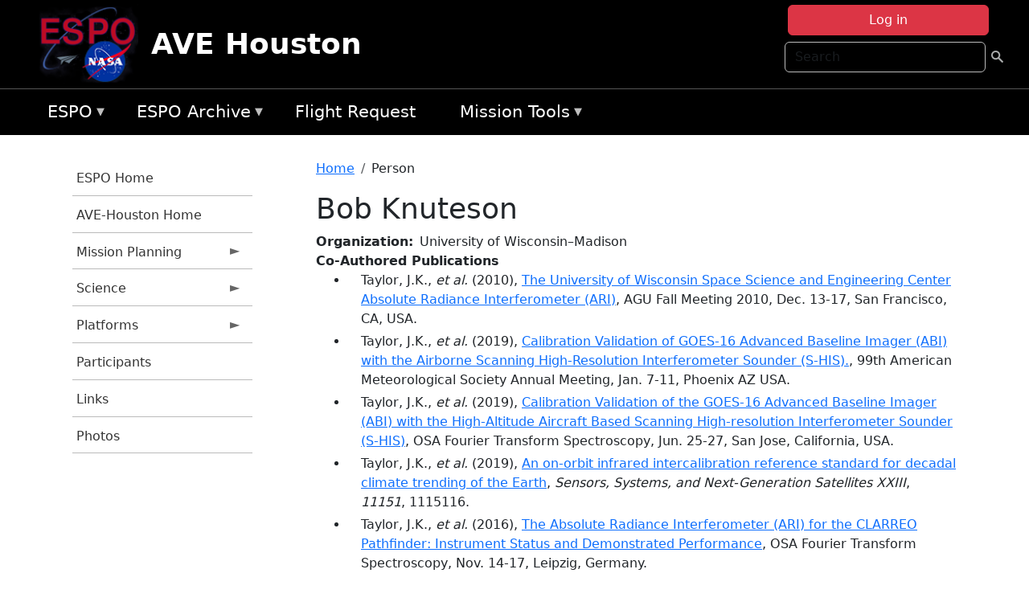

--- FILE ---
content_type: text/html; charset=UTF-8
request_url: https://espo.nasa.gov/ave-houston/person/Bob_Knuteson
body_size: 10639
content:

<!DOCTYPE html>
<html lang="en" dir="ltr" class="h-100">
  <head>
    <meta charset="utf-8" />
<meta name="Generator" content="Drupal 10 (https://www.drupal.org)" />
<meta name="MobileOptimized" content="width" />
<meta name="HandheldFriendly" content="true" />
<meta name="viewport" content="width=device-width, initial-scale=1.0" />
<link rel="icon" href="/themes/custom/espo_bootstrap/favicon.ico" type="image/vnd.microsoft.icon" />
<link rel="canonical" href="https://espo.nasa.gov/ave-houston/person/Bob_Knuteson" />
<link rel="shortlink" href="https://espo.nasa.gov/ave-houston/node/12796" />

    <title>Bob Knuteson | AVE Houston</title>
    <link rel="stylesheet" media="all" href="/sites/default/files/css/css_8iS59-iFV4Ohbt0MayNSlZrpbbeznGtRAmJwQfrplk4.css?delta=0&amp;language=en&amp;theme=espo_bootstrap&amp;include=[base64]" />
<link rel="stylesheet" media="all" href="/sites/default/files/css/css_UpeU-hBailEe75_NONjXVIw3AWzsJfVPlGm_ZbzYorY.css?delta=1&amp;language=en&amp;theme=espo_bootstrap&amp;include=[base64]" />

    <script src="/sites/default/files/js/js_ydoQoqG9T2cd9o9r_HQd_vZ9Ydkq5rB_dRzJgFpmOB0.js?scope=header&amp;delta=0&amp;language=en&amp;theme=espo_bootstrap&amp;include=[base64]"></script>
<script src="https://dap.digitalgov.gov/Universal-Federated-Analytics-Min.js?agency=NASA&amp;subagency=ARC&amp;cto=12" async id="_fed_an_ua_tag" type="text/javascript"></script>
<script src="https://use.fontawesome.com/releases/v6.4.0/js/all.js" defer crossorigin="anonymous"></script>
<script src="https://use.fontawesome.com/releases/v6.4.0/js/v4-shims.js" defer crossorigin="anonymous"></script>

  </head>
  <body class="path-node page-node-type-person   d-flex flex-column h-100">
        <div class="visually-hidden-focusable skip-link p-3 container">
      <a href="#main-content" class="p-2">
        Skip to main content
      </a>
    </div>
    
    <!-- <div class="dialog-off-canvas-main-canvas" data-off-canvas-main-canvas> -->
    
<header>
        <div class="region region-header">
	<div id="block-espo-bootstrap-account-menu" class="contextual-region block block-menu-block block-menu-blockaccount">
  
    <div data-contextual-id="block:block=espo_bootstrap_account_menu:langcode=en&amp;domain_microsite_base_path=ave-houston|menu:menu=account:langcode=en&amp;domain_microsite_base_path=ave-houston" data-contextual-token="qC3v6YL7OHy3KhOweu5TUd3YFkrnl1yhrZSAn1yh5VM" data-drupal-ajax-container=""></div>
      <p><div><div class="espo-ajax-login-wrapper"><a href="/ave-houston/espo-auth/ajax-login" class="button button--danger use-ajax" style="margin-top:-10px; width:250px;" data-dialog-type="dialog" data-dialog-renderer="off_canvas" data-dialog-options="{&quot;width&quot;:&quot;auto&quot;}">Log in</a></div></div>
</p>
  </div>
<div class="search-block-form contextual-region block block-search container-inline" data-drupal-selector="search-block-form" id="block-espo-bootstrap-search-form-block" role="search">
  
    <div data-contextual-id="block:block=espo_bootstrap_search_form_block:langcode=en&amp;domain_microsite_base_path=ave-houston" data-contextual-token="Y7aDnufIYAjmiT3KaX18pHWgsLb4O-W4mFDEvVXCCaI" data-drupal-ajax-container=""></div>
      <form data-block="header" action="/ave-houston/search/node" method="get" id="search-block-form" accept-charset="UTF-8">
  <div class="js-form-item form-item js-form-type-search form-type-search js-form-item-keys form-item-keys form-no-label">
      <label for="edit-keys" class="visually-hidden">Search</label>
        
  <input title="Enter the terms you wish to search for." placeholder="Search" data-drupal-selector="edit-keys" type="search" id="edit-keys" name="keys" value="" size="15" maxlength="128" class="form-search form-control" />


        </div>
<div data-drupal-selector="edit-actions" class="form-actions js-form-wrapper form-wrapper" id="edit-actions">
        <input data-drupal-selector="edit-submit" type="submit" id="edit-submit" value=" " class="button js-form-submit form-submit btn btn-primary" />

</div>

</form>

  </div>
<div id="block-espo-bootstrap-branding" class="contextual-region block block-system block-system-branding-block">
  
    <div data-contextual-id="block:block=espo_bootstrap_branding:langcode=en&amp;domain_microsite_base_path=ave-houston" data-contextual-token="Zxnh3D1Q_7bZQkpNne7-xwVNkJ7QikIzQXuEkkwRhQM" data-drupal-ajax-container=""></div>
  <div class="navbar-brand d-flex align-items-center">

    <a href="/ave-houston" title="Home" rel="home" class="site-logo d-block">
    <img src="/themes/custom/espo_bootstrap/espo_logo.png" alt="Home" fetchpriority="high" />
  </a>
  
  <div>
        <a href="/ave-houston" title="Home" rel="home" class="site-title">
      AVE Houston
    </a>
    
      </div>
</div>
</div>

    </div>


    	<nav class="navbar navbar-expand-lg navbar-dark text-light bg-dark">
	    

	     <!-- remove toggle --- <button class="navbar-toggler collapsed" type="button" data-bs-toggle="collapse"
			data-bs-target="#navbarSupportedContent" aria-controls="navbarSupportedContent"
			aria-expanded="false" aria-label="Toggle navigation"> 
		    <span class="navbar-toggler-icon"></span>
		</button> --- -->

		<div class="<!--collapse navbar-collapse-->" id="navbarSupportedContent">
		        <div class="region region-nav-main">
	<div data-drupal-messages-fallback class="hidden"></div>
<div id="block-espo-bootstrap-menu-block-espo-main" class="contextual-region block block-superfish block-superfishespo-main">
  
    <div data-contextual-id="block:block=espo_bootstrap_menu_block_espo_main:langcode=en&amp;domain_microsite_base_path=ave-houston|menu:menu=espo-main:langcode=en&amp;domain_microsite_base_path=ave-houston" data-contextual-token="ZsVeUS77B43q0YH-I6bxYZxBu3dIKAuSFNKcPdlVDKs" data-drupal-ajax-container=""></div>
      
<ul id="superfish-espo-main" class="menu sf-menu sf-espo-main sf-horizontal sf-style-none">
  
<li id="espo-main-menu-link-contentdc0e163f-4c4b-425f-a901-1db930b0d793" class="sf-depth-1 menuparent"><a href="/ave-houston/content/Earth_Science_Project_Office" title="Link to the ESPO home page" class="sf-depth-1 menuparent">ESPO</a><ul><li id="espo-main-menu-link-content4441c5c2-3ca8-4d3b-a1de-1cdf4c64e04f" class="sf-depth-2 sf-no-children"><a href="/ave-houston/espo_missions" title="All ESPO managed missions" class="sf-depth-2">Missions</a></li><li id="espo-main-menu-link-contentf933ab82-87ed-404c-b3f6-e568197f6036" class="sf-depth-2 sf-no-children"><a href="/ave-houston/content/About_ESPO" title="ESPO " class="sf-depth-2">About ESPO</a></li><li id="espo-main-menu-link-contentefe9a1f6-9949-4649-b39b-f7d1ea47f9ac" class="sf-depth-2 sf-no-children"><a href="https://youtu.be/8hCH3IYhn4g" target="_blank" class="sf-depth-2 sf-external">Video about ESPO</a></li><li id="espo-main-menu-link-content98e8aa72-6fc0-4e1d-94b0-c6cc70f6f8c1" class="sf-depth-2 sf-no-children"><a href="/ave-houston/content/ESPO_Services_We_Provide" title="ESPO Provided Services" class="sf-depth-2">Services</a></li><li id="espo-main-menu-link-contentfc2fe647-609b-4218-a86f-51c1b62657da" class="sf-depth-2 sf-no-children"><a href="/ave-houston/content/Deployment_Sites" title="ESPO Deployment Sites" class="sf-depth-2">Deployment Sites</a></li><li id="espo-main-menu-link-content26d24555-1943-4128-94a2-24fb8597ea4d" class="sf-depth-2 sf-no-children"><a href="/ave-houston/aircraft" title="Aircraft " class="sf-depth-2">Aircraft</a></li><li id="espo-main-menu-link-contentec1b417b-238b-4d1e-845b-c09cfde6673b" class="sf-depth-2 sf-no-children"><a href="/ave-houston/content/ESPO_Satellite_Platforms" title="Satellites Platforms" class="sf-depth-2">Satellites</a></li><li id="espo-main-menu-link-content1082d970-20a4-4bb5-b01a-c5a7381406c7" class="sf-depth-2 sf-no-children"><a href="/ave-houston/content/Links" class="sf-depth-2">Links</a></li></ul></li><li id="espo-main-menu-link-content5818f24e-a2a0-46c5-a9f4-adab70f8110f" class="sf-depth-1 menuparent"><a href="/ave-houston/content/Welcome_to_the_ESPO_Data_Archive" class="sf-depth-1 menuparent">ESPO Archive</a><ul><li id="espo-main-menu-link-content3eb53381-0ebd-4a69-a8a8-899122a092cd" class="sf-depth-2 sf-no-children"><a href="/ave-houston/archive/browse" title="Browse ESPO Archive" class="sf-depth-2">Browse</a></li><li id="espo-main-menu-link-content4b184493-ee0d-4257-aabf-bcc3e0de8c69" class="sf-depth-2 sf-no-children"><a href="/ave-houston/archive/help" title="ESPO Archive Help" class="sf-depth-2">Help</a></li></ul></li><li id="espo-main-menu-link-content68331089-c0ca-4e30-8f87-bcc3a4076701" class="sf-depth-1 sf-no-children"><a href="/ave-houston/sofrs" title="Suborbital Flight Request System" class="sf-depth-1">Flight Request</a></li><li id="espo-main-menu-link-contentf178bb8e-0a68-4a9b-856e-769bf20eea99" class="sf-depth-1 menuparent"><a href="/ave-houston/content/Mission_Tools" title="Airborne Science Mission Tool Suite" class="sf-depth-1 menuparent">Mission Tools</a><ul><li id="espo-main-menu-link-content4e526c3c-8dab-4815-b80c-931b502bfcd1" class="sf-depth-2 sf-no-children"><a href="/ave-houston/content/ASP_Mission_Tools_Suite" class="sf-depth-2">ASP Mission Tool Suite</a></li></ul></li>
</ul>

  </div>

    </div>

		    
		</div> 
	    		</div>
	</nav>
    </header>
<!--Highlighted (new) -->

    
<!--End Highlighted-->



<main role="main">

    <a id="main-content" tabindex="-1"></a>
    
    
    

    <div class="container">
	<div class="row g-0">
	    		<div class="order-1 order-lg-1 col-12 col-lg-3 col-xxl-2">
		        <div class="region region-sidebar-first">
	<div id="block-espo-bootstrap-menu-block-ave-houston" class="contextual-region block block-superfish block-superfishave-houston">
  
    <div data-contextual-id="block:block=espo_bootstrap_menu_block_ave_houston:langcode=en&amp;domain_microsite_base_path=ave-houston|menu:menu=ave-houston:langcode=en&amp;domain_microsite_base_path=ave-houston" data-contextual-token="jDjh55zjzrLKm54rMa6Z5MJIrk7oRK_C-MDA3B1_17o" data-drupal-ajax-container=""></div>
      
<ul id="superfish-ave-houston" class="menu sf-menu sf-ave-houston sf-vertical sf-style-none">
  
<li id="ave-houston-menu-link-content629fd414-2cec-4575-94f8-45a3abe45b25" class="sf-depth-1 sf-no-children"><a href="/ave-houston/content/Earth_Science_Project_Office" title="ESPO Home information for AVE-Houston" class="sf-depth-1">ESPO Home</a></li><li id="ave-houston-menu-link-content1e32f937-cd92-436c-a0fa-582ea42d2a00" class="sf-depth-1 sf-no-children"><a href="/ave-houston" title="Homepage for the AVE-Houston mission website." class="sf-depth-1">AVE-Houston Home</a></li><li id="ave-houston-menu-link-content35ace2b6-41da-4554-8d3f-64f6130e58f9" class="sf-depth-1 menuparent"><a href="/ave-houston/planning" title="Calendars, schedules, and other mission planning information for AVE-Houston." class="sf-depth-1 menuparent">Mission Planning</a><ul><li id="ave-houston-menu-link-contentafaf2351-312a-4aa5-820d-00cb805f756f" class="sf-depth-2 sf-no-children"><a href="/ave-houston/calendar" title="Month-by-month calendar for AVE-Houston." class="sf-depth-2">Mission Calendar</a></li></ul></li><li id="ave-houston-menu-link-content72578c8b-6572-48f3-8f55-aa04d3078439" class="sf-depth-1 menuparent"><a href="/ave-houston/science" title="Information about the scientific goals and results for AVE-Houston." class="sf-depth-1 menuparent">Science</a><ul><li id="ave-houston-menu-link-content3e2fb8d2-edfe-4f9b-bd83-f901eaf9e9a3" class="sf-depth-2 sf-no-children"><a href="/ave-houston/content/AVE-Houston_Science_Overview" title="Overview of the science objectives for AVE-Houston." class="sf-depth-2">Science Overview</a></li><li id="ave-houston-menu-link-content645f0ac0-6a9a-4ca3-b94d-c62536304092" class="sf-depth-2 sf-no-children"><a href="/ave-houston/content/AVE-Houston_Flight_Plans_and_Reports" title="Flight Plans and Reports for AVE-Houston" class="sf-depth-2">Flight Plans and Reports</a></li><li id="ave-houston-menu-link-content00183dca-75af-4b5c-ae79-e19c9836403b" class="sf-depth-2 sf-no-children"><a href="/ave-houston/content/AVE-Houston_Presentations" title="Presentations for AVE-Houston" class="sf-depth-2">Presentations</a></li><li id="ave-houston-menu-link-contentfc94d5d5-f0bd-4baa-9128-29e960c07a15" class="sf-depth-2 sf-no-children"><a href="/ave-houston/content/AVE-Houston_Lab_Layouts" title="Layouts of laboratory spaces for AVE-Houston." class="sf-depth-2">Lab Layouts</a></li><li id="ave-houston-menu-link-content70c200c6-2ce1-49d6-a5c5-c713e6e533dc" class="sf-depth-2 sf-no-children"><a href="/ave-houston/content/AVE-Houston_Data_Protocol" title="Data Protocol for AVE-Houston" class="sf-depth-2">Data Protocol</a></li><li id="ave-houston-menu-link-content63d293c6-5559-4514-aa6e-f5903b4ad81f" class="sf-depth-2 sf-no-children"><a href="/ave-houston/archive/browse" title="Archive data for AVE-Houston." class="sf-depth-2">Data Archive</a></li></ul></li><li id="ave-houston-menu-link-content2e66dd79-f7f6-413f-a43d-15a33e7e84f9" class="sf-depth-1 menuparent"><a href="/ave-houston/platforms" title="Aircraft and other platforms participating in AVE-Houston." class="sf-depth-1 menuparent">Platforms</a><ul><li id="ave-houston-menu-link-content8575da6d-b8f8-480e-a670-5c8eef461f9c" class="sf-depth-2 sf-no-children"><a href="/ave-houston/content/AVE-Houston_-_WB-57_Instruments" title="Airborne platforms participating in AVE-Houston." class="sf-depth-2">Airborne</a></li></ul></li><li id="ave-houston-menu-link-content15f7023c-3596-455a-8a09-83da9d18a163" class="sf-depth-1 sf-no-children"><a href="/ave-houston/mission_group/AVE-Houston" title="List of participants in AVE-Houston." class="sf-depth-1">Participants</a></li><li id="ave-houston-menu-link-contentbc348ba5-ca82-496a-be7a-a3d07f67a058" class="sf-depth-1 sf-no-children"><a href="/ave-houston/content/AVE-Houston_Links" title="External links related to AVE-Houston." class="sf-depth-1">Links</a></li><li id="ave-houston-menu-link-contentfba2044f-d8bb-42cf-a988-e1d2023156ca" class="sf-depth-1 sf-no-children"><a href="/ave-houston/mission-gallery" title="Photograph galleries for AVE-Houston." class="sf-depth-1">Photos</a></li>
</ul>

  </div>

    </div>

		</div>
	    
	    <div class="order-2 order-lg-2 col-12 col-lg-9 col-xxl-10" id="main_content">
		        <div class="region region-breadcrumb">
	<div id="block-espo-bootstrap-breadcrumbs" class="contextual-region block block-system block-system-breadcrumb-block">
  
    <div data-contextual-id="block:block=espo_bootstrap_breadcrumbs:langcode=en&amp;domain_microsite_base_path=ave-houston" data-contextual-token="bDEfHJSUOrevL4iESE5qSGAIAjGMBbgZT1b64MKTocI" data-drupal-ajax-container=""></div>
        <nav aria-label="breadcrumb">
    <h2 id="system-breadcrumb" class="visually-hidden">Breadcrumb</h2>
    <ol class="breadcrumb">
    		    <li class="breadcrumb-item">
				    <a href="/ave-houston">Home</a>
			    </li>
	    		    <li class="breadcrumb-item">
				    Person
			    </li>
	        </ol>
  </nav>

  </div>

    </div>

	
  	        <div class="region region-page-title">
	<div id="block-espo-bootstrap-page-title" class="contextual-region block block-core block-page-title-block">
  
    <div data-contextual-id="block:block=espo_bootstrap_page_title:langcode=en&amp;domain_microsite_base_path=ave-houston" data-contextual-token="mLelb2Nhr-cpYsSsjKedySn-mlbzGiOfDZ9T1ir8ZME" data-drupal-ajax-container=""></div>
      
<h1><span class="field field--name-title field--type-string field--label-hidden">Bob Knuteson</span>
</h1>


  </div>

    </div>

			    <div class="region region-content">
	<div id="block-espo-bootstrap-system-main-block" class="block block-system block-system-main-block">
  
    
      
<article class="contextual-region node node--type-person node--view-mode-full">

    
        <div data-contextual-id="node:node=12796:changed=1695884701&amp;langcode=en&amp;domain_microsite_base_path=ave-houston" data-contextual-token="oXgZOODu5pKR-m6qojsyL42jNlYArzrVz-jy2QwzAf4" data-drupal-ajax-container=""></div>

    
    <div>
	
  <div class="field field--name-f-person-textorterm-org field--type-textorterm field--label-inline clearfix">
    <div class="field__label">Organization</div>
          <div class="field__items">
              <div class="field__item">University of Wisconsin–Madison</div>
              </div>
      </div>

  <div class="field field--name-extra-field-person-pubs-other field--type-extra-field field--label-above">
    <div class="field__label">Co-Authored Publications</div>
          <div class="field__items">
              <div class="field__item"><div class="item-list"><ul><li>
            <div class="field field--name-f-pub-citation field--type-pub-citation field--label-hidden field__item">Taylor, J.K., <i>et al.</i> (2010), <a href=/ave-houston/content/The_University_of_Wisconsin_Space_Science_and_Engineering_Center_Absolute_Radiance_1>The University of Wisconsin Space Science and Engineering Center Absolute Radiance Interferometer (ARI)</a>, AGU Fall Meeting 2010, Dec. 13-17, San Francisco, CA, USA.</div>
      </li><li>
            <div class="field field--name-f-pub-citation field--type-pub-citation field--label-hidden field__item">Taylor, J.K., <i>et al.</i> (2019), <a href=/ave-houston/content/Calibration_Validation_of_GOES-16_Advanced_Baseline_Imager_ABI_with_the_Airborne_Scanning>Calibration Validation of GOES-16 Advanced Baseline Imager (ABI) with the Airborne Scanning High-Resolution Interferometer Sounder (S-HIS).</a>, 99th American Meteorological Society Annual Meeting, Jan. 7-11, Phoenix AZ USA.</div>
      </li><li>
            <div class="field field--name-f-pub-citation field--type-pub-citation field--label-hidden field__item">Taylor, J.K., <i>et al.</i> (2019), <a href=/ave-houston/content/Calibration_Validation_of_the_GOES-16_Advanced_Baseline_Imager_ABI_with_the_High-Altitude>Calibration Validation of the GOES-16 Advanced Baseline Imager (ABI) with the High-Altitude Aircraft Based Scanning High-resolution Interferometer Sounder (S-HIS)</a>, OSA Fourier Transform Spectroscopy, Jun. 25-27, San Jose, California, USA.</div>
      </li><li>
            <div class="field field--name-f-pub-citation field--type-pub-citation field--label-hidden field__item">Taylor, J.K., <i>et al.</i> (2019), <a href=/ave-houston/content/An_on-orbit_infrared_intercalibration_reference_standard_for_decadal_climate_trending_of_the>An on-orbit infrared intercalibration reference standard for decadal climate trending of the Earth</a>, <i>Sensors, Systems, and Next-Generation Satellites XXIII</i>, <i>11151</i>, 1115116.</div>
      </li><li>
            <div class="field field--name-f-pub-citation field--type-pub-citation field--label-hidden field__item">Taylor, J.K., <i>et al.</i> (2016), <a href=/ave-houston/content/The_Absolute_Radiance_Interferometer_ARI_for_the_CLARREO_Pathfinder_Instrument_Status_and>The Absolute Radiance Interferometer (ARI) for the CLARREO Pathfinder: Instrument Status and Demonstrated Performance</a>, OSA Fourier Transform Spectroscopy, Nov. 14-17, Leipzig, Germany.</div>
      </li><li>
            <div class="field field--name-f-pub-citation field--type-pub-citation field--label-hidden field__item">Roman, J., <i>et al.</i> (2015), <a href=/ave-houston/content/Predicted_Changes_in_the_Frequency_of_Extreme_Precipitable_Water_Vapor_Events>Predicted Changes in the Frequency of Extreme Precipitable Water Vapor Events</a>, <i>J. Climate</i>, <i>28</i>, 7057-7070, doi:.org/10.1175/JCLI-D-14-00679.1.</div>
      </li><li>
            <div class="field field--name-f-pub-citation field--type-pub-citation field--label-hidden field__item">Divakarla, M., <i>et al.</i> (2014), <a href=/ave-houston/content/%E2%80%9CThe_CrIMSS_EDR_Algorithm_Characterization_Optimization_And_Validation>“The CrIMSS EDR Algorithm: Characterization, Optimization And Validation</a>, <i>J. Geophys. Res.</i>, <i>119</i>, 4953-4977.</div>
      </li><li>
            <div class="field field--name-f-pub-citation field--type-pub-citation field--label-hidden field__item">Feltz, M., <i>et al.</i> (2014), <a href=/ave-houston/content/A_methodology_for_the_validation_of_temperature_profiles_from_hyperspectral_infrared>A methodology for the validation of temperature profiles from hyperspectral infrared sounders using GPS radio occultation: Experience with AIRS and COSMIC</a>, <i>J. Geophys. Res.</i>, <i>119</i>, 1680-1691, doi:10.1002/ 2013JD020853.</div>
      </li><li>
            <div class="field field--name-f-pub-citation field--type-pub-citation field--label-hidden field__item">Feltz, M., <i>et al.</i> (2014), <a href=/ave-houston/content/Application_of_GPS_radio_occultation_to_the_assessment_of_temperature_profile_retrievals>Application of GPS radio occultation to the assessment of temperature profile retrievals from microwave and infrared sounders</a>, <i>Atmos. Meas. Tech.</i>, <i>7</i>, 3751-3762, doi:10.5194/amt-7-3751-2014.</div>
      </li><li>
            <div class="field field--name-f-pub-citation field--type-pub-citation field--label-hidden field__item">Roman, J., <i>et al.</i> (2014), <a href=/ave-houston/content/Time-to-Detect_Trends_in_Precipitable_Water_Vapor_with_Varying_Measurement_Error>Time-to-Detect Trends in Precipitable Water Vapor with Varying Measurement Error</a>, <i>J. Climate</i>, <i>27</i>, 8259-8275, doi:.org/10.1175/JCLI-D-13-00736.1.</div>
      </li><li>
            <div class="field field--name-f-pub-citation field--type-pub-citation field--label-hidden field__item">Nalli, N.R., <i>et al.</i> (2013), <a href=/ave-houston/content/Validation_of_Hyperspectral_Infrared_Sounder_Environmental_Data_Records_Application_to_the>Validation of Hyperspectral Infrared Sounder Environmental Data Records: Application to the Cross-track Infrared Microwave Sounder Suite (CrIMSS)</a>, <i>118</i>, 1-16, doi:10.1002/2013JD020436.</div>
      </li><li>
            <div class="field field--name-f-pub-citation field--type-pub-citation field--label-hidden field__item">Nalli, N.R., <i>et al.</i> (2013), <a href=/ave-houston/content/Validation_of_satellite_sounder_environmental_data_records_Application_to_the_Cross-track>Validation of satellite sounder environmental data records: Application to the Cross-track Infrared Microwave Sounder Suite</a>, <i>J. Geophys. Res.</i>, <i>118</i>, 13628-13643, doi:10.1002/2013JD020436.</div>
      </li><li>
            <div class="field field--name-f-pub-citation field--type-pub-citation field--label-hidden field__item">Wielicki, B.A., <i>et al.</i> (2013), <a href=/ave-houston/content/Achieving_Climate_Change_Absolute_Accuracy_in_Orbit>Achieving Climate Change Absolute Accuracy in Orbit</a>, <i>Bull. Am. Meteorol. Soc.</i>, <i>94</i>, 1519-1539, doi:10.1175/BAMS-D-12-00149.1.</div>
      </li><li>
            <div class="field field--name-f-pub-citation field--type-pub-citation field--label-hidden field__item">Best, F., <i>et al.</i> (2012), <a href=/ave-houston/content/On-orbit_Absolute_Radiance_Standard_OARS_for_the_next_generation_of_IR_remote_sensing>On-orbit Absolute Radiance Standard (OARS) for the next generation of IR remote sensing instruments</a>, <i>Proc. of SPIE</i>, <i>8527</i>, doi:10.1117/12.977559.</div>
      </li><li>
            <div class="field field--name-f-pub-citation field--type-pub-citation field--label-hidden field__item">Gero, P.J., <i>et al.</i> (2012), <a href=/ave-houston/content/On-orbit_Absolute_Blackbody_Emissivity_Determination_Using_the_Heated_Halo_Method>On-orbit Absolute Blackbody Emissivity Determination Using the Heated Halo Method</a>, <i>Metrologia</i>, <i>49</i>, doi:10.1088/0026-1394/49/2/S1.</div>
      </li><li>
            <div class="field field--name-f-pub-citation field--type-pub-citation field--label-hidden field__item">Roman, J.A., <i>et al.</i> (2012), <a href=/ave-houston/content/Assessment_of_Regional_Global_Climate_Model_Water_Vapor_Bias_and_Trends_Using_Precipitable>Assessment of Regional Global Climate Model Water Vapor Bias and Trends Using Precipitable Water Vapor (PWV) Observations from a Network of Global Positioning Satellite (GPS) Receivers in the U.S. Great Plains and Midwest</a>, <i>J. Climate</i>, <i>25</i>, 5471-5493, doi:10.1175/JCLI-D-11-00570.1.</div>
      </li><li>
            <div class="field field--name-f-pub-citation field--type-pub-citation field--label-hidden field__item">Newman, S.M., <i>et al.</i> (2009), <a href=/ave-houston/content/Review_Radiative_transfer_validation_study_from_the_European_Aqua_Thermodynamic_Experiment>Review Radiative transfer validation study from the European Aqua Thermodynamic Experiment</a>, <i>Q. J. R. Meteorol. Soc.</i>, <i>135</i>, 277-290, doi:10.1002/qj.382.</div>
      </li><li>
            <div class="field field--name-f-pub-citation field--type-pub-citation field--label-hidden field__item">Taylor, J.K., <i>et al.</i> (2009), <a href=/ave-houston/content/A_New_Class_of_Advanced_Accuracy_Satellite_Instrumentation_AASI_for_the_CLARREO_Mission>A New Class of Advanced Accuracy Satellite Instrumentation (AASI) for the CLARREO Mission: Interferometer Test-bed Tradestudies and Selection</a>, AGU Fall Meeting 2009, Dec. 14-18, San Francisco, CA, USA.</div>
      </li><li>
            <div class="field field--name-f-pub-citation field--type-pub-citation field--label-hidden field__item">Taylor, J.K.O., <i>et al.</i> (2008), <a href=/ave-houston/content/SI_Traceable_Infrared_Radiance_Measurements_and_Sources_NIST_TXR_Validation_of_S-HIS>SI Traceable Infrared Radiance Measurements and Sources: NIST TXR Validation of S-HIS radiances and a UW-SSEC Blackbody</a>, 2008 AGU Fall Meeting, Dec. 15-19, San Franciso, CA, USA.</div>
      </li><li>
            <div class="field field--name-f-pub-citation field--type-pub-citation field--label-hidden field__item">Taylor, J.K.O., <i>et al.</i> (2007), <a href=/ave-houston/content/NIST_TXR_Validation_of_S-HIS_radiances_and_a_UW-SSEC_Blackbody>NIST TXR Validation of S-HIS radiances and a UW-SSEC Blackbody</a>, AGU Fall Meeting 2007, Dec. 10-14, San Francisco, CA, USA.</div>
      </li><li>
            <div class="field field--name-f-pub-citation field--type-pub-citation field--label-hidden field__item">Smith, W.L., <i>et al.</i> (2005), <a href=/ave-houston/content/The_NPOESS_Airborne_Sounding_Testbed_Interferometer%E2%80%94Remotely_sensed_surface_and_atmospheric>The NPOESS Airborne Sounding Testbed Interferometer—Remotely sensed surface and atmospheric conditions during CLAMS</a>, <i>J. Atmos. Sci.</i>, <i>62</i>, 1117-1133.</div>
      </li><li>
            <div class="field field--name-f-pub-citation field--type-pub-citation field--label-hidden field__item">Smith, W.L., <i>et al.</i> (2005), <a href=/ave-houston/content/The_NPOESS_Airborne_Sounding_Testbed_Interferometer%E2%80%94Remotely_Sensed_Surface_and_0>The NPOESS Airborne Sounding Testbed Interferometer—Remotely Sensed Surface and Atmospheric Conditions during CLAMS</a>, <i>J. Atmos. Sci.</i>, <i>62</i>, 1118-1134.</div>
      </li><li>
            <div class="field field--name-f-pub-citation field--type-pub-citation field--label-hidden field__item">Moeller, C.C., <i>et al.</i> (2003), <a href=/ave-houston/content/Evaluation_of_MODIS_thermal_IR_band_L1B_radiances_during_SAFARI_2000>Evaluation of MODIS thermal IR band L1B radiances during SAFARI 2000</a>, <i>J. Geophys. Res.</i>, <i>108</i>, 8494, doi:10.1029/2002JD002323.</div>
      </li><li>
            <div class="field field--name-f-pub-citation field--type-pub-citation field--label-hidden field__item">Revercomb, <i>et al.</i> (2003), <a href=/ave-houston/content/The_Atmospheric_Radiation_Measurement_ARM_Program%E2%80%99s_water_vapor_intensive_observation>The Atmospheric Radiation Measurement (ARM) Program’s water vapor intensive observation periods: Overview, accomplishments</a>, <i>and future challenges. Bull. Amer. Meteor. Soc.</i>, <i>84</i>, 217-236.</div>
      </li><li>
            <div class="field field--name-f-pub-citation field--type-pub-citation field--label-hidden field__item">Zhou, D.K., <i>et al.</i> (2002), <a href=/ave-houston/content/Thermodynamic_product_retrieval_methodology_and_validation_for_NAST-I>Thermodynamic product retrieval methodology and validation for NAST-I</a>, <i>Appl. Opt.</i>, <i>41</i>, 6957-6967.</div>
      </li></ul></div></div>
          <div class="field__item"><b>Note:</b> Only publications that have been uploaded to the <a href="http://esdpubs.nasa.gov">ESD Publications</a> database are listed here.</div>
              </div>
      </div>

    </div>

</article>

  </div>

    </div>

	    </div>
	    	    	</div>




    </div>


    <!-- Start Middle Widget (new) -->
        <!--End Middle Widget -->

    <!-- Start bottom -->
        <!--End Bottom -->
</div>

</main>



<!-- start: Footer (new) -->
    <div class="footerwidget">
	<div class="container">

	    <div class="row">

		<!-- Start Footer First Region -->
		<div class ="col-md-4 footer-1">
		    			    <div class="region region-footer-first">
	<div id="block-nasafooter" class="contextual-region block block-block-content block-block-content1531fb96-1564-448e-916e-7e0ede4ce10f">
  
    <div data-contextual-id="block:block=nasafooter:langcode=en&amp;domain_microsite_base_path=aeromma|block_content:block_content=22:changed=1729042695&amp;langcode=en&amp;domain_microsite_base_path=aeromma" data-contextual-token="SEtvBFjJnqEdwEQFOyaLAkYSS7IhhV3QUQ0TQ4dkFWY" data-drupal-ajax-container=""></div>
      
            <div class="clearfix text-formatted field field--name-body field--type-text-with-summary field--label-hidden field__item"><p><img alt="NASA" data-entity-type="file" data-entity-uuid="34119b03-1e4d-4ef7-a0d7-1d4f03db5972" src="/sites/default/files/inline-images/nasa_logo.png" width="75"></p>

<h3>National Aeronautics and<br>
Space Administration</h3></div>
      
  </div>

    </div>

		    		</div>
		<!-- End Footer First Region -->

		<!-- Start Footer Second Region -->
		<div class ="col-md-8">
		    			    <div class="region region-footer-second">
	<div class="footermap footermap--footermap_block contextual-region block block-footermap block-footermap-block" id="block-footermap-2">
  
    <div data-contextual-id="block:block=footermap_2:langcode=en&amp;domain_microsite_base_path=ave-houston" data-contextual-token="2_QSQOC8GG97bqf6Luq3NVa7Jdxn2ejhLFIA3KTzXCk" data-drupal-ajax-container=""></div>
        <nav class="footermap-col footermap-col--1 footermap-col--espo-main">
    <h3 class="footermap-col-heading footermap-col-heading--espo-main visually-hidden">ESPO Main Menu</h3>
<ul class="footermap-header footermap-header--espo-main">
      <li class="footermap-item footermap-item--depth-1 footermap-item--haschildren">
  <a href="/ave-houston/content/Earth_Science_Project_Office"  title="Link to the ESPO home page">ESPO</a>
      <ul>
          <li class="footermap-item footermap-item--depth-2">
  <a href="/ave-houston/espo_missions"  title="All ESPO managed missions">Missions</a>
  </li>

          <li class="footermap-item footermap-item--depth-2">
  <a href="/ave-houston/content/About_ESPO"  title="ESPO ">About ESPO</a>
  </li>

          <li class="footermap-item footermap-item--depth-2">
  <a href="https://youtu.be/8hCH3IYhn4g"  target="_blank">Video about ESPO</a>
  </li>

          <li class="footermap-item footermap-item--depth-2">
  <a href="/ave-houston/content/ESPO_Services_We_Provide"  title="ESPO Provided Services">Services</a>
  </li>

          <li class="footermap-item footermap-item--depth-2">
  <a href="/ave-houston/content/Deployment_Sites"  title="ESPO Deployment Sites">Deployment Sites</a>
  </li>

          <li class="footermap-item footermap-item--depth-2">
  <a href="/ave-houston/aircraft"  title="Aircraft ">Aircraft</a>
  </li>

          <li class="footermap-item footermap-item--depth-2">
  <a href="/ave-houston/content/ESPO_Satellite_Platforms"  title="Satellites Platforms">Satellites</a>
  </li>

          <li class="footermap-item footermap-item--depth-2">
  <a href="/ave-houston/content/Links" >Links</a>
  </li>

        </ul>
  </li>

      <li class="footermap-item footermap-item--depth-1 footermap-item--haschildren">
  <a href="/ave-houston/content/Welcome_to_the_ESPO_Data_Archive" >ESPO Archive</a>
      <ul>
          <li class="footermap-item footermap-item--depth-2">
  <a href="/ave-houston/archive/browse"  title="Browse ESPO Archive">Browse</a>
  </li>

          <li class="footermap-item footermap-item--depth-2">
  <a href="/ave-houston/archive/help"  title="ESPO Archive Help">Help</a>
  </li>

        </ul>
  </li>

      <li class="footermap-item footermap-item--depth-1">
  <a href="/ave-houston/sofrs"  title="Suborbital Flight Request System">Flight Request</a>
  </li>

      <li class="footermap-item footermap-item--depth-1 footermap-item--haschildren">
  <a href="/ave-houston/content/Mission_Tools"  title="Airborne Science Mission Tool Suite">Mission Tools</a>
      <ul>
          <li class="footermap-item footermap-item--depth-2">
  <a href="/ave-houston/content/ASP_Mission_Tools_Suite" >ASP Mission Tool Suite</a>
  </li>

        </ul>
  </li>

  </ul>

  </nav>

  </div>

    </div>

		    		</div>
		<!-- End Footer Second Region -->

	    </div>
	</div>
    </div>
<!--End Footer -->


<!-- Start Footer Menu (new) -->
    <div class="footer-menu">
	<div class="container">
	    <div class="row">
		<div class="col-md-12">
              <div class="region region-footer-menu">
	<div id="block-nasalinks" class="contextual-region block block-block-content block-block-content44fc3abf-d784-44bb-83de-c96b5a7ddcf3">
  
    <div data-contextual-id="block:block=nasalinks:langcode=en&amp;domain_microsite_base_path=korus-aq|block_content:block_content=23:changed=1737565480&amp;langcode=en&amp;domain_microsite_base_path=korus-aq" data-contextual-token="SgRwrETSl2Kmlot8Hy8xmaG_5PfVlfuXNKb37d8Qn18" data-drupal-ajax-container=""></div>
      
            <div class="clearfix text-formatted field field--name-body field--type-text-with-summary field--label-hidden field__item"><div class="row" id="footer-links">
        <ul>
          <li><a href="https://www.nasa.gov/nasa-web-privacy-policy-and-important-notices/"><span>Privacy Policy</span></a></li>
          <li><a href="https://www.nasa.gov/foia/"><span>FOIA</span></a></li>
          <li><a href="https://www.nasa.gov/contact-nasa/"><span>Contact</span></a></li>
          <li><a href="https://www.nasa.gov/accessibility/"><span>Accessibility</span></a></li>
        </ul>
      </div></div>
      
  </div>
<div id="block-lastupdated" class="contextual-region block block-fields-espo block-last-updated-block">
  
    <div data-contextual-id="block:block=lastupdated:langcode=en&amp;domain_microsite_base_path=atom" data-contextual-token="O3Qc10EhHNpmwlpzEKmeZphbby2hZgRUgPCXqiaM_cU" data-drupal-ajax-container=""></div>
      <p>Page Last Updated: September 28, 2023</p><p>Page Editor: Brad Bulger</p><p>NASA Official: Marilyn Vasques</p><p>Website Issues: <a href="/contact">Contact Us</a></p>
  </div>

    </div>

        </div>
      </div>
    </div>
  </div>
<!-- End Footer Menu -->






<!-- </div> -->

    
    <script type="application/json" data-drupal-selector="drupal-settings-json">{"path":{"baseUrl":"\/","pathPrefix":"ave-houston\/","currentPath":"node\/12796","currentPathIsAdmin":false,"isFront":false,"currentLanguage":"en"},"pluralDelimiter":"\u0003","suppressDeprecationErrors":true,"ajaxPageState":{"libraries":"[base64]","theme":"espo_bootstrap","theme_token":null},"ajaxTrustedUrl":{"\/ave-houston\/search\/node":true},"superfish":{"superfish-ave-houston":{"id":"superfish-ave-houston","sf":{"animation":{"opacity":"show","height":"show"},"speed":"fast"},"plugins":{"smallscreen":{"mode":"window_width","title":"AVE-Houston Menu"},"supposition":true,"supersubs":true}},"superfish-espo-main":{"id":"superfish-espo-main","sf":{"animation":{"opacity":"show","height":"show"},"speed":"fast"},"plugins":{"smallscreen":{"mode":"window_width","title":"ESPO"},"supposition":true,"supersubs":true}}},"user":{"uid":0,"permissionsHash":"45ba226826635ce8f04ab7cb6351f3c1608f0dc0d5058ced9190fa8965861165"}}</script>
<script src="/sites/default/files/js/js_h-SFSWZO-TWiYeVQI4I-C4kagVNfzZu4TGhbRoxLSBM.js?scope=footer&amp;delta=0&amp;language=en&amp;theme=espo_bootstrap&amp;include=[base64]"></script>

  </body>
</html>
